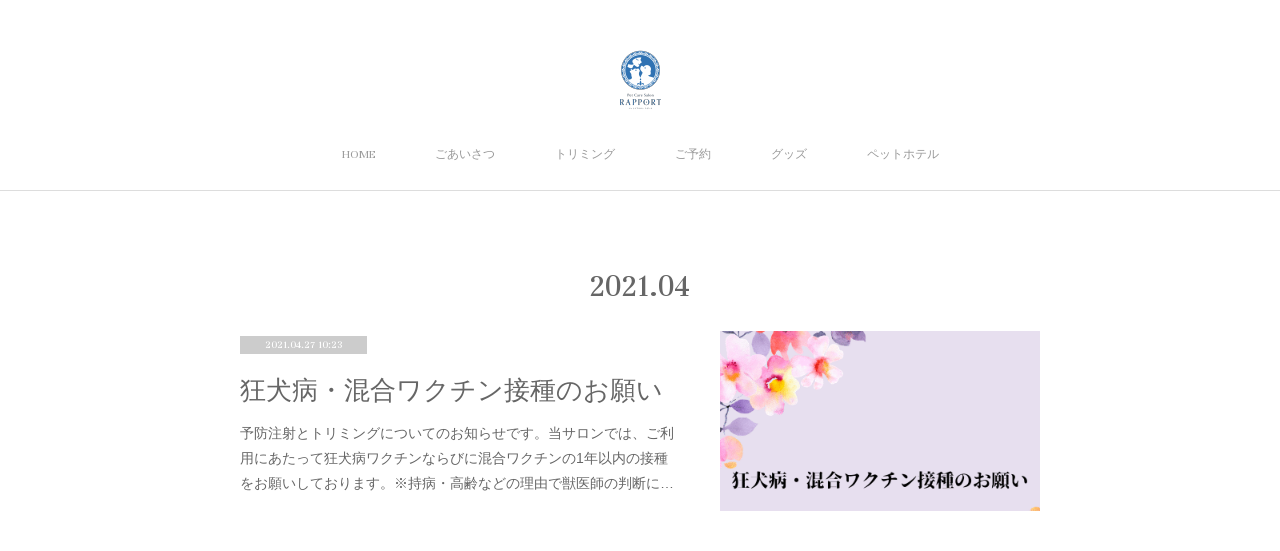

--- FILE ---
content_type: text/html; charset=utf-8
request_url: https://rapport.wisevet.co.jp/posts/archives/2021/04
body_size: 8049
content:
<!doctype html>

            <html lang="ja" data-reactroot=""><head><meta charSet="UTF-8"/><meta http-equiv="X-UA-Compatible" content="IE=edge"/><meta name="viewport" content="width=device-width,user-scalable=no,initial-scale=1.0,minimum-scale=1.0,maximum-scale=1.0"/><title data-react-helmet="true">2021年04月の記事一覧 | Pet Care Salon RAPPORT｜習志野市でトリミングサロン・ペットホテル・しつけ教室をお探しの方へ｜幕張ICから車で5分</title><link data-react-helmet="true" rel="canonical" href="https://rapport.wisevet.co.jp/posts/archives/2021/04"/><meta name="description" content="2021年4月の一覧。狂犬病・混合ワクチン接種のお願い - 予防注射とトリミングについてのお知らせです。当サロンでは、ご利用にあたって狂犬病ワクチンならびに混合ワクチンの1年以内の接種をお願いしております。※持病・高齢などの理由で獣医師の判断によりワクチン接種が免除（または猶予）されている場合は例外となります。ワクチン接種後はワンちゃんの体調を考慮し、激しい運動やトリミングは1週間程度控えて頂き安静にお過ごし下さい。もしワクチン接種後のトリミングご予約日が近い場合は、獣医師にご相談願います。当店が提携している新習志野動物病院、奏の杜どうぶつ病院以外の病院で接種された方は証明書のご提示をお願い致します。トリミング後のワクチン接種については特に問題はありませんが、トリミングで疲れている事もございますので、体調等を獣医師に相談してから接種して下さい。ワクチン接種後に体調の変化があった際、すぐ病院で受診できるように、できるだけ夕方の診察時間前に接種していただくようお願い申し上げます。ご質問やご不明点などございましたらご連絡ください。"/><meta property="fb:app_id" content="522776621188656"/><meta property="og:url" content="https://rapport.wisevet.co.jp/posts/archives/2021/04"/><meta property="og:type" content="website"/><meta property="og:title" content="2021年4月の記事"/><meta property="og:description" content="2021年4月の一覧。狂犬病・混合ワクチン接種のお願い - 予防注射とトリミングについてのお知らせです。当サロンでは、ご利用にあたって狂犬病ワクチンならびに混合ワクチンの1年以内の接種をお願いしております。※持病・高齢などの理由で獣医師の判断によりワクチン接種が免除（または猶予）されている場合は例外となります。ワクチン接種後はワンちゃんの体調を考慮し、激しい運動やトリミングは1週間程度控えて頂き安静にお過ごし下さい。もしワクチン接種後のトリミングご予約日が近い場合は、獣医師にご相談願います。当店が提携している新習志野動物病院、奏の杜どうぶつ病院以外の病院で接種された方は証明書のご提示をお願い致します。トリミング後のワクチン接種については特に問題はありませんが、トリミングで疲れている事もございますので、体調等を獣医師に相談してから接種して下さい。ワクチン接種後に体調の変化があった際、すぐ病院で受診できるように、できるだけ夕方の診察時間前に接種していただくようお願い申し上げます。ご質問やご不明点などございましたらご連絡ください。"/><meta property="og:image" content="https://cdn.amebaowndme.com/madrid-prd/madrid-web/images/sites/948986/29fac5e8614bd0256a83d0f775f09262_214637c35da6cbdc337b38511cb4cdfa.png"/><meta property="og:site_name" content="Pet Care Salon RAPPORT｜習志野市でトリミングサロン・ペットホテル・しつけ教室をお探しの方へ｜幕張ICから車で5分"/><meta property="og:locale" content="ja_JP"/><meta name="twitter:card" content="summary"/><meta name="twitter:site" content="@amebaownd"/><meta name="twitter:title" content="2021年4月の記事 | Pet Care Salon RAPPORT｜習志野市でトリミングサロン・ペットホテル・しつけ教室をお探しの方へ｜幕張ICから車で5分"/><meta name="twitter:description" content="2021年4月の一覧。狂犬病・混合ワクチン接種のお願い - 予防注射とトリミングについてのお知らせです。当サロンでは、ご利用にあたって狂犬病ワクチンならびに混合ワクチンの1年以内の接種をお願いしております。※持病・高齢などの理由で獣医師の判断によりワクチン接種が免除（または猶予）されている場合は例外となります。ワクチン接種後はワンちゃんの体調を考慮し、激しい運動やトリミングは1週間程度控えて頂き安静にお過ごし下さい。もしワクチン接種後のトリミングご予約日が近い場合は、獣医師にご相談願います。当店が提携している新習志野動物病院、奏の杜どうぶつ病院以外の病院で接種された方は証明書のご提示をお願い致します。トリミング後のワクチン接種については特に問題はありませんが、トリミングで疲れている事もございますので、体調等を獣医師に相談してから接種して下さい。ワクチン接種後に体調の変化があった際、すぐ病院で受診できるように、できるだけ夕方の診察時間前に接種していただくようお願い申し上げます。ご質問やご不明点などございましたらご連絡ください。"/><meta name="twitter:image" content="https://cdn.amebaowndme.com/madrid-prd/madrid-web/images/sites/948986/29fac5e8614bd0256a83d0f775f09262_214637c35da6cbdc337b38511cb4cdfa.png"/><link rel="alternate" type="application/rss+xml" title="Pet Care Salon RAPPORT｜習志野市でトリミングサロン・ペットホテル・しつけ教室をお探しの方へ｜幕張ICから車で5分" href="https://rapport.wisevet.co.jp/rss.xml"/><link rel="alternate" type="application/atom+xml" title="Pet Care Salon RAPPORT｜習志野市でトリミングサロン・ペットホテル・しつけ教室をお探しの方へ｜幕張ICから車で5分" href="https://rapport.wisevet.co.jp/atom.xml"/><link rel="sitemap" type="application/xml" title="Sitemap" href="/sitemap.xml"/><link href="https://static.amebaowndme.com/madrid-frontend/css/user.min-a66be375c.css" rel="stylesheet" type="text/css"/><link href="https://static.amebaowndme.com/madrid-frontend/css/pj/index.min-a66be375c.css" rel="stylesheet" type="text/css"/><link rel="icon" href="https://cdn.amebaowndme.com/madrid-prd/madrid-web/images/sites/948986/ea082dfdf6dbf3e11b6ee3a3a8dbae20_a44abc3456d82b83e0c70bdc63fbdc57.png?width=32&amp;height=32"/><link rel="apple-touch-icon" href="https://cdn.amebaowndme.com/madrid-prd/madrid-web/images/sites/948986/ea082dfdf6dbf3e11b6ee3a3a8dbae20_a44abc3456d82b83e0c70bdc63fbdc57.png?width=180&amp;height=180"/><style id="site-colors" charSet="UTF-8">.u-nav-clr {
  color: #999999;
}
.u-nav-bdr-clr {
  border-color: #999999;
}
.u-nav-bg-clr {
  background-color: #ffffff;
}
.u-nav-bg-bdr-clr {
  border-color: #ffffff;
}
.u-site-clr {
  color: #666666;
}
.u-base-bg-clr {
  background-color: #ffffff;
}
.u-btn-clr {
  color: #aaaaaa;
}
.u-btn-clr:hover,
.u-btn-clr--active {
  color: rgba(170,170,170, 0.7);
}
.u-btn-clr--disabled,
.u-btn-clr:disabled {
  color: rgba(170,170,170, 0.5);
}
.u-btn-bdr-clr {
  border-color: #cccccc;
}
.u-btn-bdr-clr:hover,
.u-btn-bdr-clr--active {
  border-color: rgba(204,204,204, 0.7);
}
.u-btn-bdr-clr--disabled,
.u-btn-bdr-clr:disabled {
  border-color: rgba(204,204,204, 0.5);
}
.u-btn-bg-clr {
  background-color: #cccccc;
}
.u-btn-bg-clr:hover,
.u-btn-bg-clr--active {
  background-color: rgba(204,204,204, 0.7);
}
.u-btn-bg-clr--disabled,
.u-btn-bg-clr:disabled {
  background-color: rgba(204,204,204, 0.5);
}
.u-txt-clr {
  color: #666666;
}
.u-txt-clr--lv1 {
  color: rgba(102,102,102, 0.7);
}
.u-txt-clr--lv2 {
  color: rgba(102,102,102, 0.5);
}
.u-txt-clr--lv3 {
  color: rgba(102,102,102, 0.3);
}
.u-txt-bg-clr {
  background-color: #efefef;
}
.u-lnk-clr,
.u-clr-area a {
  color: #48b5dc;
}
.u-lnk-clr:visited,
.u-clr-area a:visited {
  color: rgba(72,181,220, 0.7);
}
.u-lnk-clr:hover,
.u-clr-area a:hover {
  color: rgba(72,181,220, 0.5);
}
.u-ttl-blk-clr {
  color: #666666;
}
.u-ttl-blk-bdr-clr {
  border-color: #666666;
}
.u-ttl-blk-bdr-clr--lv1 {
  border-color: #e0e0e0;
}
.u-bdr-clr {
  border-color: #dddddd;
}
.u-acnt-bdr-clr {
  border-color: #cccccc;
}
.u-acnt-bg-clr {
  background-color: #cccccc;
}
body {
  background-color: #ffffff;
}
blockquote {
  color: rgba(102,102,102, 0.7);
  border-left-color: #dddddd;
};</style><style id="user-css" charSet="UTF-8">;</style><style media="screen and (max-width: 800px)" id="user-sp-css" charSet="UTF-8">;</style><script>
              (function(i,s,o,g,r,a,m){i['GoogleAnalyticsObject']=r;i[r]=i[r]||function(){
              (i[r].q=i[r].q||[]).push(arguments)},i[r].l=1*new Date();a=s.createElement(o),
              m=s.getElementsByTagName(o)[0];a.async=1;a.src=g;m.parentNode.insertBefore(a,m)
              })(window,document,'script','//www.google-analytics.com/analytics.js','ga');
            </script></head><body id="mdrd-a66be375c" class="u-txt-clr u-base-bg-clr theme-pj plan-premium hide-owndbar "><noscript><iframe src="//www.googletagmanager.com/ns.html?id=GTM-PXK9MM" height="0" width="0" style="display:none;visibility:hidden"></iframe></noscript><script>
            (function(w,d,s,l,i){w[l]=w[l]||[];w[l].push({'gtm.start':
            new Date().getTime(),event:'gtm.js'});var f=d.getElementsByTagName(s)[0],
            j=d.createElement(s),dl=l!='dataLayer'?'&l='+l:'';j.async=true;j.src=
            '//www.googletagmanager.com/gtm.js?id='+i+dl;f.parentNode.insertBefore(j,f);
            })(window,document, 'script', 'dataLayer', 'GTM-PXK9MM');
            </script><div id="content"><div class="page u-nav-bg-clr " data-reactroot=""><div class="page__outer"><div class="page__inner u-base-bg-clr"><header class="page__header header u-nav-bg-clr u-bdr-clr"><div class="header__inner"><div class="site-logo"><div><img alt=""/></div></div><nav role="navigation" class="header__nav global-nav u-font js-nav-overflow-criterion is-invisible"><ul class="global-nav__list "><li class="global-nav__item u-nav-bdr-clr js-nav-item "><a target="" class="u-nav-clr u-nav-bdr-clr u-font" href="/">HOME</a></li><li class="global-nav__item u-nav-bdr-clr js-nav-item "><a target="" class="u-nav-clr u-nav-bdr-clr u-font" href="/pages/3814560/about">ごあいさつ</a></li><li class="global-nav__item u-nav-bdr-clr js-nav-item "><a target="" class="u-nav-clr u-nav-bdr-clr u-font" href="/pages/3814559/trimming">トリミング</a></li><li class="global-nav__item u-nav-bdr-clr js-nav-item "><a target="" class="u-nav-clr u-nav-bdr-clr u-font" href="/pages/4369280/page_202011051148">ご予約</a></li><li class="global-nav__item u-nav-bdr-clr js-nav-item "><a target="" class="u-nav-clr u-nav-bdr-clr u-font" href="/pages/4369427/page_202011051255">グッズ</a></li><li class="global-nav__item u-nav-bdr-clr js-nav-item "><a target="" class="u-nav-clr u-nav-bdr-clr u-font" href="/pages/3994048/hotel">ペットホテル</a></li></ul></nav><div class="header__icon header-icon"><span class="header-icon__item u-nav-bdr-clr"></span><span class="header-icon__item u-nav-bdr-clr"></span></div></div></header><div><div role="main" class="page__main-outer"><div class="page__main page__main--archive u-base-bg-clr"><div class="grid grid--l"><div class="col1-1 col1-1--gtr-l column"><div class="block__outer"><div><div class="heading-lv1"><h1 class="heading-lv1__text u-ttl-blk-clr u-ttl-blk-bdr-clr u-font"><span class="u-base-bg-clr">2021<!-- -->.<!-- -->04</span></h1></div></div></div></div></div><div class="section"><div><div class="blog-list blog-list--main blog-list--grid blog-list--recent"><article class="blog-item--index0 blog-list__item blog-item u-bdr-clr"><div class="blog-item__inner"><div class="blog-item__body blog-body blog-item__body--img-show"><a class="blog-item__date u-acnt-bg-clr u-font" href="/posts/17261655"><time class="" dateTime="2021-04-27T10:23:20Z">2021.04.27 10:23</time></a><div class="blog-item__title blog-title"><h3 class="blog-title__text"><a class="u-txt-clr" href="/posts/17261655">狂犬病・混合ワクチン接種のお願い</a></h3></div><div><p class="blog-item__text"><a class="u-txt-clr" href="/posts/17261655">予防注射とトリミングについてのお知らせです。当サロンでは、ご利用にあたって狂犬病ワクチンならびに混合ワクチンの1年以内の接種をお願いしております。※持病・高齢などの理由で獣医師の判断によりワクチン接種が免除（または猶予）されている場合は例外となります。ワクチン接種後はワンちゃんの体調を考慮し、激しい運動やトリミングは1週間程度控えて頂き安...</a></p></div></div><div class="blog-item__img"><div><img alt=""/></div></div></div></article></div><div><div class="pagination pagination--type02"><ul class="pagination__list"><li class="pagination__item pagination__item--first "><a class="u-txt-clr" href="/posts/archives/2021/04/page/1?type=grid"><span aria-hidden="true" class="icon icon--disclosure-double-l2"></span></a></li><li class="pagination__item pagination__item--prev pagination__item--hide"><a class="u-txt-clr" href="/posts/archives/2021/04/page/-1?type=grid"><span aria-hidden="true" class="icon icon--disclosure-l2"></span></a></li><li class="pagination__item pagination__item--next pagination__item--hide"><a class="u-txt-clr" href="/posts/archives/2021/04/page/1?type=grid"><span aria-hidden="true" class="icon icon--disclosure-r2"></span></a></li><li class="pagination__item pagination__item--last "><a class="u-txt-clr" href="/posts/archives/2021/04/page/undefined?type=grid"><span aria-hidden="true" class="icon icon--disclosure-double-r2"></span></a></li></ul></div></div></div></div></div></div></div><footer role="contentinfo" class="page__footer footer" style="opacity:1 !important;visibility:visible !important;text-indent:0 !important;overflow:visible !important;position:static !important"><div class="footer__inner u-bdr-clr footer--pagetop" style="opacity:1 !important;visibility:visible !important;text-indent:0 !important;overflow:visible !important;display:block !important;transform:none !important"><p class="pagetop"><a href="#" class="pagetop__link u-bdr-clr">Page Top</a></p><div class="footer__item u-bdr-clr" style="opacity:1 !important;visibility:visible !important;text-indent:0 !important;overflow:visible !important;display:block !important;transform:none !important"><p class="footer__copyright u-font"><small class="u-txt-clr u-txt-clr--lv2 u-font" style="color:rgba(102,102,102, 0.5) !important">Copyright  WISE VET Ltd. All Rights Reserved.</small></p></div></div></footer></div></div><div class="toast"></div></div></div><script charSet="UTF-8">window.mdrdEnv="prd";</script><script charSet="UTF-8">window.INITIAL_STATE={"authenticate":{"authCheckCompleted":false,"isAuthorized":false},"blogPostReblogs":{},"category":{},"currentSite":{"fetching":false,"status":null,"site":{}},"shopCategory":{},"categories":{},"notifications":{},"page":{},"paginationTitle":{},"postArchives":{},"postComments":{"submitting":false,"postStatus":null},"postDetail":{},"postList":{"postList-limit:12-page:1-siteId:948986-yearMonth:202104":{"fetching":false,"loaded":true,"meta":{"code":200,"pagination":{"total":1,"offset":0,"limit":12,"cursors":{"after":"","before":""}}},"data":[{"id":"17261655","userId":"1136080","siteId":"948986","status":"publish","title":"狂犬病・混合ワクチン接種のお願い","contents":[{"type":"image","fit":true,"scale":1,"align":"","url":"https:\u002F\u002Fcdn.amebaowndme.com\u002Fmadrid-prd\u002Fmadrid-web\u002Fimages\u002Fsites\u002F948986\u002F29fac5e8614bd0256a83d0f775f09262_214637c35da6cbdc337b38511cb4cdfa.png","link":"","width":400,"height":400,"target":"_self"},{"type":"divider"},{"type":"text","format":"html","value":"\u003Cp\u003E予防注射とトリミングについてのお知らせです。\u003C\u002Fp\u003E\u003Cp\u003E当サロンでは、ご利用にあたって狂犬病ワクチンならびに混合ワクチンの1年以内の接種をお願いしております。\u003C\u002Fp\u003E\u003Cp\u003E※持病・高齢などの理由で獣医師の判断によりワクチン接種が免除（または猶予）されている場合は例外となります。\u003C\u002Fp\u003E\u003Cp\u003Eワクチン接種後はワンちゃんの体調を考慮し、激しい運動やトリミングは1週間程度控えて頂き安静にお過ごし下さい。\u003C\u002Fp\u003E\u003Cp\u003Eもしワクチン接種後のトリミングご予約日が近い場合は、獣医師にご相談\u003C\u002Fp\u003E\u003Cp\u003E願います。\u003C\u002Fp\u003E\u003Cp\u003E当店が提携している新習志野動物病院、奏の杜どうぶつ病院以外の病院で接種された方は証明書のご提示をお願い致します。\u003C\u002Fp\u003E\u003Cp\u003Eトリミング後のワクチン接種については特に問題はありませんが、トリミングで疲れている事もございますので、体調等を獣医師に相談してから接種して下さい。\u003C\u002Fp\u003E\u003Cp\u003Eワクチン接種後に体調の変化があった際、すぐ病院で受診できるように、できるだけ夕方の診察時間前に接種していただくようお願い申し上げます。\u003C\u002Fp\u003E\u003Cp\u003Eご質問やご不明点などございましたらご連絡ください。\u003C\u002Fp\u003E"}],"urlPath":"","publishedUrl":"https:\u002F\u002Frapport.wisevet.co.jp\u002Fposts\u002F17261655","ogpDescription":"","ogpImageUrl":"","contentFiltered":"","viewCount":0,"commentCount":0,"reblogCount":0,"prevBlogPost":{"id":"0","title":"","summary":"","imageUrl":"","publishedAt":"0001-01-01T00:00:00Z"},"nextBlogPost":{"id":"0","title":"","summary":"","imageUrl":"","publishedAt":"0001-01-01T00:00:00Z"},"rebloggedPost":false,"blogCategories":[{"id":"3185741","siteId":"948986","label":"Info","publishedCount":30,"createdAt":"2020-06-26T02:28:25Z","updatedAt":"2025-09-27T02:13:38Z"},{"id":"2969368","siteId":"948986","label":"トリミング","publishedCount":25,"createdAt":"2020-05-01T06:13:17Z","updatedAt":"2025-04-30T08:41:54Z"}],"user":{"id":"1136080","nickname":"石田静香","description":"","official":false,"photoUrl":"https:\u002F\u002Fprofile-api.ameba.jp\u002Fv2\u002Fas\u002Fm92ab2a185d09c5172fbb947d9ded0346efdcd09\u002FprofileImage?cat=300","followingCount":1,"createdAt":"2020-05-01T06:08:24Z","updatedAt":"2025-12-15T01:41:05Z"},"updateUser":{"id":"1136080","nickname":"石田静香","description":"","official":false,"photoUrl":"https:\u002F\u002Fprofile-api.ameba.jp\u002Fv2\u002Fas\u002Fm92ab2a185d09c5172fbb947d9ded0346efdcd09\u002FprofileImage?cat=300","followingCount":1,"createdAt":"2020-05-01T06:08:24Z","updatedAt":"2025-12-15T01:41:05Z"},"comments":{"pagination":{"total":0,"offset":0,"limit":0,"cursors":{"after":"","before":""}},"data":[]},"publishedAt":"2021-04-27T10:23:20Z","createdAt":"2021-04-27T10:23:21Z","updatedAt":"2021-08-27T00:44:36Z","version":3}]}},"shopList":{},"shopItemDetail":{},"pureAd":{},"keywordSearch":{},"proxyFrame":{"loaded":false},"relatedPostList":{},"route":{"route":{"path":"\u002Fposts\u002Farchives\u002F:yyyy\u002F:mm","component":function ArchivePage() {
      _classCallCheck(this, ArchivePage);

      return _possibleConstructorReturn(this, (ArchivePage.__proto__ || Object.getPrototypeOf(ArchivePage)).apply(this, arguments));
    },"route":{"id":"0","type":"blog_post_archive","idForType":"0","title":"","urlPath":"\u002Fposts\u002Farchives\u002F:yyyy\u002F:mm","isHomePage":false}},"params":{"yyyy":"2021","mm":"04"},"location":{"pathname":"\u002Fposts\u002Farchives\u002F2021\u002F04","search":"","hash":"","action":"POP","key":"v3q3zi","query":{}}},"siteConfig":{"tagline":"Pet Care Salon RAPPORT（ラポール）は千葉県習志野市にある、新習志野どうぶつ病院が運営する総合ペットケアサロンです。トリミング・ペットホテル・犬のしつけ教室を提供。京葉道路の幕張インター近くにあります。トリミング送迎あり。","title":"Pet Care Salon RAPPORT｜習志野市でトリミングサロン・ペットホテル・しつけ教室をお探しの方へ｜幕張ICから車で5分","copyright":"Copyright  WISE VET Ltd. All Rights Reserved.","iconUrl":"https:\u002F\u002Fcdn.amebaowndme.com\u002Fmadrid-prd\u002Fmadrid-web\u002Fimages\u002Fsites\u002F948986\u002Fea447456f5ea584ed580866830ff12d0_0006e180b38e50a6fc43ffd81d7c511e.png","logoUrl":"https:\u002F\u002Fcdn.amebaowndme.com\u002Fmadrid-prd\u002Fmadrid-web\u002Fimages\u002Fsites\u002F948986\u002Fb118ec47297ce4eaa2a5594280ac6365_412baa3e1f40da9c86658fcc8c7e0253.png","coverImageUrl":"https:\u002F\u002Fcdn.amebaowndme.com\u002Fmadrid-prd\u002Fmadrid-web\u002Fimages\u002Fsites\u002F948986\u002F2f477e6c37061f4272350e69caabdb8f_af0a31bc43189378dc8bbb28dfcd3f62.jpg","homePageId":"3814557","siteId":"948986","siteCategoryIds":[147,437,439],"themeId":"9","theme":"pj","shopId":"","openedShop":false,"shop":{"law":{"userType":"","corporateName":"","firstName":"","lastName":"","zipCode":"","prefecture":"","address":"","telNo":"","aboutContact":"","aboutPrice":"","aboutPay":"","aboutService":"","aboutReturn":""},"privacyPolicy":{"operator":"","contact":"","collectAndUse":"","restrictionToThirdParties":"","supervision":"","disclosure":"","cookie":""}},"user":{"id":"1136080","nickname":"石田静香","photoUrl":"","createdAt":"2020-05-01T06:08:24Z","updatedAt":"2025-12-15T01:41:05Z"},"commentApproval":"reject","plan":{"id":"6","name":"premium-annual","ownd_header":true,"powered_by":true,"pure_ads":true},"verifiedType":"general","navigations":[{"title":"HOME","urlPath":".\u002F","target":"_self","pageId":"3814557"},{"title":"ごあいさつ","urlPath":".\u002Fpages\u002F3814560\u002Fabout","target":"_self","pageId":"3814560"},{"title":"トリミング","urlPath":".\u002Fpages\u002F3814559\u002Ftrimming","target":"_self","pageId":"3814559"},{"title":"ご予約","urlPath":".\u002Fpages\u002F4369280\u002Fpage_202011051148","target":"_self","pageId":"4369280"},{"title":"グッズ","urlPath":".\u002Fpages\u002F4369427\u002Fpage_202011051255","target":"_self","pageId":"4369427"},{"title":"ペットホテル","urlPath":".\u002Fpages\u002F3994048\u002Fhotel","target":"_self","pageId":"3994048"}],"routings":[{"id":"0","type":"blog","idForType":"0","title":"","urlPath":"\u002Fposts\u002Fpage\u002F:page_num","isHomePage":false},{"id":"0","type":"blog_post_archive","idForType":"0","title":"","urlPath":"\u002Fposts\u002Farchives\u002F:yyyy\u002F:mm","isHomePage":false},{"id":"0","type":"blog_post_archive","idForType":"0","title":"","urlPath":"\u002Fposts\u002Farchives\u002F:yyyy\u002F:mm\u002Fpage\u002F:page_num","isHomePage":false},{"id":"0","type":"blog_post_category","idForType":"0","title":"","urlPath":"\u002Fposts\u002Fcategories\u002F:category_id","isHomePage":false},{"id":"0","type":"blog_post_category","idForType":"0","title":"","urlPath":"\u002Fposts\u002Fcategories\u002F:category_id\u002Fpage\u002F:page_num","isHomePage":false},{"id":"0","type":"author","idForType":"0","title":"","urlPath":"\u002Fauthors\u002F:user_id","isHomePage":false},{"id":"0","type":"author","idForType":"0","title":"","urlPath":"\u002Fauthors\u002F:user_id\u002Fpage\u002F:page_num","isHomePage":false},{"id":"0","type":"blog_post_category","idForType":"0","title":"","urlPath":"\u002Fposts\u002Fcategory\u002F:category_id","isHomePage":false},{"id":"0","type":"blog_post_category","idForType":"0","title":"","urlPath":"\u002Fposts\u002Fcategory\u002F:category_id\u002Fpage\u002F:page_num","isHomePage":false},{"id":"0","type":"blog_post_detail","idForType":"0","title":"","urlPath":"\u002Fposts\u002F:blog_post_id","isHomePage":false},{"id":"0","type":"keywordSearch","idForType":"0","title":"","urlPath":"\u002Fsearch\u002Fq\u002F:query","isHomePage":false},{"id":"0","type":"keywordSearch","idForType":"0","title":"","urlPath":"\u002Fsearch\u002Fq\u002F:query\u002Fpage\u002F:page_num","isHomePage":false},{"id":"9489382","type":"static","idForType":"0","title":"ページ","urlPath":"\u002Fpages\u002F9489382\u002F","isHomePage":false},{"id":"9489382","type":"static","idForType":"0","title":"ページ","urlPath":"\u002Fpages\u002F9489382\u002F:url_path","isHomePage":false},{"id":"7584722","type":"static","idForType":"0","title":"ページ","urlPath":"\u002Fpages\u002F7584722\u002F","isHomePage":false},{"id":"7584722","type":"static","idForType":"0","title":"ページ","urlPath":"\u002Fpages\u002F7584722\u002F:url_path","isHomePage":false},{"id":"5762553","type":"static","idForType":"0","title":"料金","urlPath":"\u002Fpages\u002F5762553\u002F","isHomePage":false},{"id":"5762553","type":"static","idForType":"0","title":"料金","urlPath":"\u002Fpages\u002F5762553\u002F:url_path","isHomePage":false},{"id":"5026909","type":"static","idForType":"0","title":"しつけ","urlPath":"\u002Fpages\u002F5026909\u002F","isHomePage":false},{"id":"5026909","type":"static","idForType":"0","title":"しつけ","urlPath":"\u002Fpages\u002F5026909\u002F:url_path","isHomePage":false},{"id":"4369427","type":"static","idForType":"0","title":"グッズ","urlPath":"\u002Fpages\u002F4369427\u002F","isHomePage":false},{"id":"4369427","type":"static","idForType":"0","title":"グッズ","urlPath":"\u002Fpages\u002F4369427\u002F:url_path","isHomePage":false},{"id":"4369280","type":"static","idForType":"0","title":"ご予約","urlPath":"\u002Fpages\u002F4369280\u002F","isHomePage":false},{"id":"4369280","type":"static","idForType":"0","title":"ご予約","urlPath":"\u002Fpages\u002F4369280\u002F:url_path","isHomePage":false},{"id":"3994078","type":"static","idForType":"0","title":"DAY CARE","urlPath":"\u002Fpages\u002F3994078\u002F","isHomePage":false},{"id":"3994078","type":"static","idForType":"0","title":"DAY CARE","urlPath":"\u002Fpages\u002F3994078\u002F:url_path","isHomePage":false},{"id":"3994071","type":"static","idForType":"0","title":"しつけ","urlPath":"\u002Fpages\u002F3994071\u002F","isHomePage":false},{"id":"3994071","type":"static","idForType":"0","title":"しつけ","urlPath":"\u002Fpages\u002F3994071\u002F:url_path","isHomePage":false},{"id":"3994048","type":"static","idForType":"0","title":"ペットホテル","urlPath":"\u002Fpages\u002F3994048\u002F","isHomePage":false},{"id":"3994048","type":"static","idForType":"0","title":"ペットホテル","urlPath":"\u002Fpages\u002F3994048\u002F:url_path","isHomePage":false},{"id":"3814560","type":"static","idForType":"0","title":"ごあいさつ","urlPath":"\u002Fpages\u002F3814560\u002F","isHomePage":false},{"id":"3814560","type":"static","idForType":"0","title":"ごあいさつ","urlPath":"\u002Fpages\u002F3814560\u002F:url_path","isHomePage":false},{"id":"3814559","type":"blog","idForType":"0","title":"トリミング","urlPath":"\u002Fpages\u002F3814559\u002F","isHomePage":false},{"id":"3814559","type":"blog","idForType":"0","title":"トリミング","urlPath":"\u002Fpages\u002F3814559\u002F:url_path","isHomePage":false},{"id":"3814557","type":"static","idForType":"0","title":"HOME","urlPath":"\u002Fpages\u002F3814557\u002F","isHomePage":true},{"id":"3814557","type":"static","idForType":"0","title":"HOME","urlPath":"\u002Fpages\u002F3814557\u002F:url_path","isHomePage":true},{"id":"3814557","type":"static","idForType":"0","title":"HOME","urlPath":"\u002F","isHomePage":true}],"siteColors":{"navigationBackground":"#ffffff","navigationText":"#999999","siteTitleText":"#666666","background":"#ffffff","buttonBackground":"#cccccc","buttonText":"#aaaaaa","text":"#666666","link":"#48b5dc","titleBlock":"#666666","border":"#dddddd","accent":"#cccccc"},"wovnioAttribute":"","useAuthorBlock":false,"twitterHashtags":"rapport,petcare,salon,トリミング,ラポール,ドッグトレーニング,ペットホテル,キャットホテル,犬のしつけ","createdAt":"2020-05-01T06:12:26Z","seoTitle":"新習志野どうぶつ病院が運営するトリミングサロン・ペットホテル・しつけ教室。京葉道路の幕張インターすぐ。","isPreview":false,"siteCategory":[{"id":"147","label":"お店"},{"id":"437","label":"ビューティー"},{"id":"439","label":"ヘアサロン・美容室・美容院"}],"previewPost":null,"previewShopItem":null,"hasAmebaIdConnection":false,"serverTime":"2026-01-20T23:59:46Z","complementaries":{"1":{"contents":{"layout":{"rows":[{"columns":[{"blocks":[{"type":"shareButton","design":"circle","providers":["facebook","twitter","hatenabookmark","googleplus","pocket","line"]}]}]}]}},"created_at":"2020-06-26T06:48:12Z","updated_at":"2020-10-15T04:34:31Z"},"2":{"contents":{"layout":{"rows":[{"columns":[{"blocks":[{"type":"relatedPosts","layoutType":"listl","showHeading":true,"heading":"関連記事","limit":3},{"type":"postPrevNext","showImage":true},{"type":"siteFollow","description":""}]}]}]}},"created_at":"2020-05-01T06:12:26Z","updated_at":"2020-10-15T04:34:31Z"},"3":{"contents":{"layout":{"rows":[{"columns":[{"blocks":[{"type":"keywordSearch","heading":"検索","showHeading":false}]}]}]}},"created_at":"2020-06-26T06:48:12Z","updated_at":"2020-10-15T04:34:31Z"},"4":{"contents":{"layout":{"rows":[{"columns":[{"blocks":[]}]}]}},"created_at":"2020-06-26T06:48:12Z","updated_at":"2020-10-15T04:34:31Z"},"11":{"contents":{"layout":{"rows":[{"columns":[{"blocks":[{"type":"siteFollow","description":""},{"type":"post","mode":"summary","title":"記事一覧","buttonTitle":"","limit":5,"layoutType":"sidebarm","categoryIds":"","showTitle":true,"showButton":true,"sortType":"recent"},{"type":"postsCategory","heading":"カテゴリ","showHeading":true,"showCount":true,"design":"tagcloud"},{"type":"postsArchive","heading":"アーカイブ","showHeading":true,"design":"accordion"},{"type":"keywordSearch","heading":"","showHeading":false}]}]}]}},"created_at":"2020-05-01T06:12:27Z","updated_at":"2020-05-01T06:13:21Z"}},"siteColorsCss":".u-nav-clr {\n  color: #999999;\n}\n.u-nav-bdr-clr {\n  border-color: #999999;\n}\n.u-nav-bg-clr {\n  background-color: #ffffff;\n}\n.u-nav-bg-bdr-clr {\n  border-color: #ffffff;\n}\n.u-site-clr {\n  color: #666666;\n}\n.u-base-bg-clr {\n  background-color: #ffffff;\n}\n.u-btn-clr {\n  color: #aaaaaa;\n}\n.u-btn-clr:hover,\n.u-btn-clr--active {\n  color: rgba(170,170,170, 0.7);\n}\n.u-btn-clr--disabled,\n.u-btn-clr:disabled {\n  color: rgba(170,170,170, 0.5);\n}\n.u-btn-bdr-clr {\n  border-color: #cccccc;\n}\n.u-btn-bdr-clr:hover,\n.u-btn-bdr-clr--active {\n  border-color: rgba(204,204,204, 0.7);\n}\n.u-btn-bdr-clr--disabled,\n.u-btn-bdr-clr:disabled {\n  border-color: rgba(204,204,204, 0.5);\n}\n.u-btn-bg-clr {\n  background-color: #cccccc;\n}\n.u-btn-bg-clr:hover,\n.u-btn-bg-clr--active {\n  background-color: rgba(204,204,204, 0.7);\n}\n.u-btn-bg-clr--disabled,\n.u-btn-bg-clr:disabled {\n  background-color: rgba(204,204,204, 0.5);\n}\n.u-txt-clr {\n  color: #666666;\n}\n.u-txt-clr--lv1 {\n  color: rgba(102,102,102, 0.7);\n}\n.u-txt-clr--lv2 {\n  color: rgba(102,102,102, 0.5);\n}\n.u-txt-clr--lv3 {\n  color: rgba(102,102,102, 0.3);\n}\n.u-txt-bg-clr {\n  background-color: #efefef;\n}\n.u-lnk-clr,\n.u-clr-area a {\n  color: #48b5dc;\n}\n.u-lnk-clr:visited,\n.u-clr-area a:visited {\n  color: rgba(72,181,220, 0.7);\n}\n.u-lnk-clr:hover,\n.u-clr-area a:hover {\n  color: rgba(72,181,220, 0.5);\n}\n.u-ttl-blk-clr {\n  color: #666666;\n}\n.u-ttl-blk-bdr-clr {\n  border-color: #666666;\n}\n.u-ttl-blk-bdr-clr--lv1 {\n  border-color: #e0e0e0;\n}\n.u-bdr-clr {\n  border-color: #dddddd;\n}\n.u-acnt-bdr-clr {\n  border-color: #cccccc;\n}\n.u-acnt-bg-clr {\n  background-color: #cccccc;\n}\nbody {\n  background-color: #ffffff;\n}\nblockquote {\n  color: rgba(102,102,102, 0.7);\n  border-left-color: #dddddd;\n}","siteFont":{"id":"18","name":"Unna"},"siteCss":"","siteSpCss":"","meta":{"Title":"2021年4月の記事 | 新習志野どうぶつ病院が運営するトリミングサロン・ペットホテル・しつけ教室。京葉道路の幕張インターすぐ。","Description":"2021年4月の一覧。狂犬病・混合ワクチン接種のお願い - 予防注射とトリミングについてのお知らせです。当サロンでは、ご利用にあたって狂犬病ワクチンならびに混合ワクチンの1年以内の接種をお願いしております。※持病・高齢などの理由で獣医師の判断によりワクチン接種が免除（または猶予）されている場合は例外となります。ワクチン接種後はワンちゃんの体調を考慮し、激しい運動やトリミングは1週間程度控えて頂き安静にお過ごし下さい。もしワクチン接種後のトリミングご予約日が近い場合は、獣医師にご相談願います。当店が提携している新習志野動物病院、奏の杜どうぶつ病院以外の病院で接種された方は証明書のご提示をお願い致します。トリミング後のワクチン接種については特に問題はありませんが、トリミングで疲れている事もございますので、体調等を獣医師に相談してから接種して下さい。ワクチン接種後に体調の変化があった際、すぐ病院で受診できるように、できるだけ夕方の診察時間前に接種していただくようお願い申し上げます。ご質問やご不明点などございましたらご連絡ください。","Keywords":"","Noindex":false,"Nofollow":false,"CanonicalUrl":"https:\u002F\u002Frapport.wisevet.co.jp\u002Fposts\u002Farchives\u002F2021\u002F04","AmpHtml":"","DisabledFragment":false,"OgMeta":{"Type":"website","Title":"2021年4月の記事","Description":"2021年4月の一覧。狂犬病・混合ワクチン接種のお願い - 予防注射とトリミングについてのお知らせです。当サロンでは、ご利用にあたって狂犬病ワクチンならびに混合ワクチンの1年以内の接種をお願いしております。※持病・高齢などの理由で獣医師の判断によりワクチン接種が免除（または猶予）されている場合は例外となります。ワクチン接種後はワンちゃんの体調を考慮し、激しい運動やトリミングは1週間程度控えて頂き安静にお過ごし下さい。もしワクチン接種後のトリミングご予約日が近い場合は、獣医師にご相談願います。当店が提携している新習志野動物病院、奏の杜どうぶつ病院以外の病院で接種された方は証明書のご提示をお願い致します。トリミング後のワクチン接種については特に問題はありませんが、トリミングで疲れている事もございますので、体調等を獣医師に相談してから接種して下さい。ワクチン接種後に体調の変化があった際、すぐ病院で受診できるように、できるだけ夕方の診察時間前に接種していただくようお願い申し上げます。ご質問やご不明点などございましたらご連絡ください。","Image":"https:\u002F\u002Fcdn.amebaowndme.com\u002Fmadrid-prd\u002Fmadrid-web\u002Fimages\u002Fsites\u002F948986\u002F29fac5e8614bd0256a83d0f775f09262_214637c35da6cbdc337b38511cb4cdfa.png","SiteName":"Pet Care Salon RAPPORT｜習志野市でトリミングサロン・ペットホテル・しつけ教室をお探しの方へ｜幕張ICから車で5分","Locale":"ja_JP"},"DeepLinkMeta":{"Ios":{"Url":"","AppStoreId":"","AppName":""},"Android":{"Url":"","AppName":"","Package":""},"WebUrl":""},"TwitterCard":{"Type":"summary","Site":"@amebaownd","Creator":"","Title":"2021年4月の記事 | Pet Care Salon RAPPORT｜習志野市でトリミングサロン・ペットホテル・しつけ教室をお探しの方へ｜幕張ICから車で5分","Description":"2021年4月の一覧。狂犬病・混合ワクチン接種のお願い - 予防注射とトリミングについてのお知らせです。当サロンでは、ご利用にあたって狂犬病ワクチンならびに混合ワクチンの1年以内の接種をお願いしております。※持病・高齢などの理由で獣医師の判断によりワクチン接種が免除（または猶予）されている場合は例外となります。ワクチン接種後はワンちゃんの体調を考慮し、激しい運動やトリミングは1週間程度控えて頂き安静にお過ごし下さい。もしワクチン接種後のトリミングご予約日が近い場合は、獣医師にご相談願います。当店が提携している新習志野動物病院、奏の杜どうぶつ病院以外の病院で接種された方は証明書のご提示をお願い致します。トリミング後のワクチン接種については特に問題はありませんが、トリミングで疲れている事もございますので、体調等を獣医師に相談してから接種して下さい。ワクチン接種後に体調の変化があった際、すぐ病院で受診できるように、できるだけ夕方の診察時間前に接種していただくようお願い申し上げます。ご質問やご不明点などございましたらご連絡ください。","Image":"https:\u002F\u002Fcdn.amebaowndme.com\u002Fmadrid-prd\u002Fmadrid-web\u002Fimages\u002Fsites\u002F948986\u002F29fac5e8614bd0256a83d0f775f09262_214637c35da6cbdc337b38511cb4cdfa.png"},"TwitterAppCard":{"CountryCode":"","IPhoneAppId":"","AndroidAppPackageName":"","CustomUrl":""},"SiteName":"Pet Care Salon RAPPORT｜習志野市でトリミングサロン・ペットホテル・しつけ教室をお探しの方へ｜幕張ICから車で5分","ImageUrl":"https:\u002F\u002Fcdn.amebaowndme.com\u002Fmadrid-prd\u002Fmadrid-web\u002Fimages\u002Fsites\u002F948986\u002F29fac5e8614bd0256a83d0f775f09262_214637c35da6cbdc337b38511cb4cdfa.png","FacebookAppId":"522776621188656","InstantArticleId":"","FaviconUrl":"https:\u002F\u002Fcdn.amebaowndme.com\u002Fmadrid-prd\u002Fmadrid-web\u002Fimages\u002Fsites\u002F948986\u002Fea082dfdf6dbf3e11b6ee3a3a8dbae20_a44abc3456d82b83e0c70bdc63fbdc57.png?width=32&height=32","AppleTouchIconUrl":"https:\u002F\u002Fcdn.amebaowndme.com\u002Fmadrid-prd\u002Fmadrid-web\u002Fimages\u002Fsites\u002F948986\u002Fea082dfdf6dbf3e11b6ee3a3a8dbae20_a44abc3456d82b83e0c70bdc63fbdc57.png?width=180&height=180","RssItems":[{"title":"Pet Care Salon RAPPORT｜習志野市でトリミングサロン・ペットホテル・しつけ教室をお探しの方へ｜幕張ICから車で5分","url":"https:\u002F\u002Frapport.wisevet.co.jp\u002Frss.xml"}],"AtomItems":[{"title":"Pet Care Salon RAPPORT｜習志野市でトリミングサロン・ペットホテル・しつけ教室をお探しの方へ｜幕張ICから車で5分","url":"https:\u002F\u002Frapport.wisevet.co.jp\u002Fatom.xml"}]},"googleConfig":{"TrackingCode":"UA-176294792-1","SiteVerificationCode":""},"lanceTrackingUrl":"","FRM_ID_SIGNUP":"c.ownd-sites_r.ownd-sites_948986","landingPageParams":{"domain":"rapport.wisevet.co.jp","protocol":"https","urlPath":"\u002Fposts\u002Farchives\u002F2021\u002F04"}},"siteFollow":{},"siteServiceTokens":{},"snsFeed":{},"toastMessages":{"messages":[]},"user":{"loaded":false,"me":{}},"userSites":{"fetching":null,"sites":[]},"userSiteCategories":{}};</script><script src="https://static.amebaowndme.com/madrid-metro/js/pj-c961039a0e890b88fbda.js" charSet="UTF-8"></script><style charSet="UTF-8">    @font-face {
      font-family: 'Unna';
      src: url('https://static.amebaowndme.com/madrid-frontend/fonts/userfont/Unna.woff2');
    }
    .u-font {
      font-family: "Unna", "ヒラギノ明朝 ProN W3", "Hiragino Mincho ProN", serif;
    }  </style></body></html>